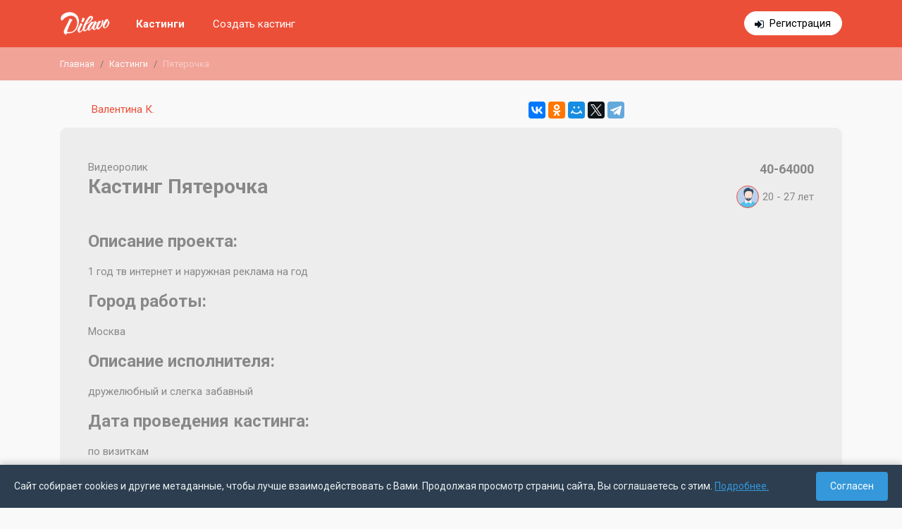

--- FILE ---
content_type: text/html; charset=UTF-8
request_url: https://dilavo.ru/castings/info/5725/
body_size: 8399
content:
<!DOCTYPE html>
<html>
    <head>
    <meta charset="UTF-8">
    <title> Dilavo - Кастинг Пятерочка, Видеоролик,  требуются мужчины, возраст 20 - 27 лет, гонорар 40-64000, приём заявок до 20.09.2020 00:00</title>
    <meta property="og:title" content=" Dilavo - Кастинг Пятерочка, Видеоролик,  требуются мужчины, возраст 20 - 27 лет, гонорар 40-64000, приём заявок до 20.09.2020 00:00" />
        <meta name="description" content="Свежие кастинги актеров в Москве в рекламе, фотосессии, каталоге, массовке. Самая большая база кастингов в Москве.
">
    <meta name="viewport" content="width=device-width, initial-scale=1.0, maximum-scale=1, user-scalable=0" />
    <meta name="apple-itunes-app" content="app-id=1079972872">
    <meta name="viewport" content="width=device-width, initial-scale=1, shrink-to-fit=no">
    <link rel="icon" type="image/png" href="/theme/img/favicon.png" />
    <meta name="yandex-verification" content="30c5e09665099470" />
<meta name="google-site-verification" content="bZHAAhGhAYt3d49x9aAhbQ8Z4ZZg7bg3wFXfgfUpiOA" />         
    <link rel="stylesheet" href="/theme/dist/dilavo.min.css?v=6.7">    
    <link rel="stylesheet" href="https://fonts.googleapis.com/css?family=Roboto:400,700&display=swap&subset=cyrillic-ext"> 

    <script src="/theme/dist/dilavo.min.js?v=6.7"></script>    
                     <link rel="canonical" href="https://dilavo.ru/castings/info/5725/">
             </head>    <body>
        <div class="main-content">
            
            <div id="rega_box"><span class="close" title="Закрыть" onclick="$.fancybox.close();"></span><div class="rega_auth_box status_rega"><div class="title">Регистрация</div>                <div class="line">Войти с помощью:</div><div class="auth_social"><a rel="nofollow" title="Войти с помощью FaceBook" href="https://www.facebook.com/dialog/oauth?client_id=594080620749236&redirect_uri=https://dilavo.ru/index.php?regaFB=1&scope=email"class="fb"></a><a rel="nofollow" title="Войти с помощью ВКонтакте" href="https://oauth.vk.com/authorize?client_id=5224768&scope=offline,email,friends&redirect_uri=https://dilavo.ru/index.php?regaVK=1&response_type=code&v=5.2"class="vk"></a></div><p>или</p><form method="post" id="frm_auth_rega"><input type="hidden" name="type" id="rega_auth_type" value="rega" /><input type="email" required autocomplete="off" value="" name="email" placeholder="example@mayweb.com" maxlength="255"><input type="password" autocomplete="off" value="" name="pass" placeholder="пароль 6+ символов" maxlength="255"><div id="checkbox_rega"><label><input type="checkbox" value="1" name="confirm">Ознакомлен(а) с условиями</label> <a href="/terms_of_use/" target="_blank">пользовательского соглашения</a></div><div id="auth_rega_error"></div><input type="submit" value="Зарегистрироваться!"></form><div id="rega_auth_answer"></div><div class="links"><a href="javascript://" class="go_enter">уже есть аккаунт</a><a href="javascript://" class="go_rega">нет аккаунта</a><a href="javascript://" class="go_recovery">не помню пароль</a></div></div></div><nav class="fixed-top dilavo-top"><div class="mw-dilavo "><div class="container-fluid"><div class="row"><div class="col-12"><div class="flex-block"><div class="logo-box"><a class="navbar-brand" href="/"><img src="/theme/img/logo_middle-min.png" alt="Dilavo — бесплатный помощник для подбора актёров" /></a></div><div class="menu"><button class="hamburger hamburger--squeeze d-md-none" type="button" id="hamburger-menu"><span class="hamburger-box"><span class="hamburger-inner"></span></span></button><div class="list" id="top-menu-box"><div class="row"><div class="col-md-4 col-xl-4 col-12 order-md-2">                                            <div class="links"><a href="javascript://" class="auth" id="go_form_auth" style="display: none;">Войти</a><a href="https://t.me/DilavoJobBot" target="_blank" class="rega d-md-none d-lg-inline-block" >Регистрация</a></div></div><div class="col-md-8 col-xl-8 col-12 order-md-1"><div class="menu-page"><a href="/castings/" class="active">Кастинги</a><a href="https://t.me/dilavo_bot" target="_blank">Создать кастинг</a></div></div></div></div></div></div></div></div></div></div></nav>               
            <div class="d-none d-sm-block">    
    <div class="breadcrumb-box">                                
        <nav class="mw-dilavo ">
            <ol class="breadcrumb">
                        
                                            <li class="breadcrumb-item"><a href="/">Главная</a></li>
                                                    
                                            <li class="breadcrumb-item"><a href="/castings/">Кастинги</a></li>
                                                    
                    	
                        <li class="breadcrumb-item active">Пятерочка</li>
                                                        </ol>
        </nav>
    </div>
</div>           
            <div class="second-page">    
                                    
                    
                    <div class="container-fluid mw-dilavo ">
                                                
                                                        
    <div class="row"><div class="col-sm-7"><div class="casting-info-customer"><a href="/customers/info/102/"><span>Валентина К.</span></a></div></div><div class="col-sm-5 text-right d-none d-sm-flex"><script src="https://yastatic.net/es5-shims/0.0.2/es5-shims.min.js"></script><script src="https://yastatic.net/share2/share.js"></script><div class="ya-share2" data-services="vkontakte,facebook,odnoklassniki,moimir,twitter,telegram"></div></div></div><div class="casting-info mb-5 casting-info-end"><div class="row"><div class="col-12 col-md-8"><div class="type">Видеоролик</div><h1>Кастинг Пятерочка</h1></div><div class="col-12 col-md-4"><div class="price">40-64000</div><div class="sex_age"><span class="sex"><span class="ico-man" title="Мужчины"></span></span><span class="age"><span>20 - 27</span> лет</span></div></div></div><div class="row"><div class="col-12 col-xl-8 col-lg-7 mb-5 mb-lg-0"><div class="mb-5"><div class="mb-5"><div class="mb_15"><h2>Описание проекта:</h2>1 год тв интернет и наружная реклама на год</div><div class="mb_15"><h2>Город работы:</h2>Москва</div><div class="mb_15"><h2>Описание исполнителя:</h2>дружелюбный и слегка забавный </div><div class="mb_15"><h2>Дата проведения кастинга:</h2>по визиткам</div><div class="mb_15"><h2>Дата работы:</h2>21 сент</div></div><div class="casting-info-end-label"><h4>Приём заявок завершен</h4></div></div></div><div class="col-12 col-lg-5 col-xl-4"><div class="castings_box_full"></div></div></div></div>
                                                                                                                               
                                            
                    </div>
                            </div>
        </div>
        <footer><div class="container-fluid  mw-dilavo "><div class="row mb-3"><div class="col-12 col-md-4 order-3 order-md-1"><div class="logo"><a href="/"><img src="/theme/img/logo_middle_gray.png" alt="Dilavo" /></a></div>&copy; 2026 Все права защищены</div><div class="col-12 col-md-4 mb-3 order-1 order-md-3"><p class="title font-weight-bold">О проекте</p><ul class="ft-menu">
    <li><a  href="/about/" >О нас</a></li>
    <li><a  href="/reviews/" >Отзывы</a></li>
    <li><a  href="/feedback/" >Обратная связь</a></li>
    <li><a  href="/politika/" >Политика обработки персональных данных</a></li>
    <li><a  href="/terms_of_use/" >Пользовательское соглашение</a></li>
</ul></div><div class="col-12 col-md-4 mb-4 order-2 order-md-2"><ul class="ft-menu ft-menu-contact"><li class="font-weight-bold">Оставайтесь с нами на связи!</li>                    <li><a href="mailto:info@dilavo.ru">info@dilavo.ru</a><li><li>Москва, ул. Дубининская, 68 с3</li></ul></div></div></div></footer><div class="cookies-consent" id="cookiesConsent">
        <div class="cookies-consent__text">
            Сайт собирает cookies и другие метаданные, чтобы лучше взаимодействовать с Вами. Продолжая просмотр страниц сайта, Вы соглашаетесь с этим. <a href="/politika/">Подробнее.</a>
        </div>
        <button class="cookies-consent__button" id="cookiesAgree">Согласен</button>
    </div>

    <script>
        document.addEventListener('DOMContentLoaded', function() {
            const consentBanner = document.getElementById('cookiesConsent');
            const agreeButton = document.getElementById('cookiesAgree');
            
            // Проверяем, давал ли пользователь уже согласие
            if (!getCookie('cookiesConsent')) {
                consentBanner.style.display = 'flex';
            } else {
                consentBanner.style.display = 'none';
            }
            
            // Обработчик нажатия на кнопку
            agreeButton.addEventListener('click', function() {
                // Устанавливаем cookie на 365 дней
                setCookie('cookiesConsent', 'true', 365);
                consentBanner.style.display = 'none';
            });
            
            // Функция для установки cookie
            function setCookie(name, value, days) {
                const d = new Date();
                d.setTime(d.getTime() + (days * 24 * 60 * 60 * 1000));
                const expires = "expires=" + d.toUTCString();
                document.cookie = name + "=" + value + ";" + expires + ";path=/";
            }
            
            // Функция для получения cookie
            function getCookie(name) {
                const nameEQ = name + "=";
                const ca = document.cookie.split(';');
                for(let i = 0; i < ca.length; i++) {
                    let c = ca[i];
                    while (c.charAt(0) == ' ') c = c.substring(1, c.length);
                    if (c.indexOf(nameEQ) == 0) return c.substring(nameEQ.length, c.length);
                }
                return null;
            }
        });
    </script>
<!-- Yandex.Metrika counter --> <script type="text/javascript" > (function(m,e,t,r,i,k,a){m[i]=m[i]||function(){(m[i].a=m[i].a||[]).push(arguments)}; m[i].l=1*new Date();k=e.createElement(t),a=e.getElementsByTagName(t)[0],k.async=1,k.src=r,a.parentNode.insertBefore(k,a)}) (window, document, "script", "https://mc.yandex.ru/metrika/tag.js", "ym"); ym(36510725, "init", { clickmap:true, trackLinks:true, accurateTrackBounce:true, webvisor:true }); </script> <noscript><div><img src="https://mc.yandex.ru/watch/36510725" style="position:absolute; left:-9999px;" alt="" /></div></noscript> <!-- /Yandex.Metrika counter -->
        <svg style="position: absolute; width: 0; height: 0; " width="0" height="0" version="1.1" xmlns="http://www.w3.org/2000/svg" xmlns:xlink="http://www.w3.org/1999/xlink">
    <defs>

        <svg id="icon-claim" viewBox="0 0 512 512">
            <rect fill="#6a7073" height="448" rx="16" width="352" x="24" y="40"/><path d="m56 88h288v368h-288z" fill="#fae8d8"/><path d="m163.1 42.63 4.9 29.37v16h64v-16l4.9-29.37a16 16 0 0 0 -15.787-18.63h-42.226a16 16 0 0 0 -15.787 18.63z" fill="#ce3536"/><path d="m128 72h144a16 16 0 0 1 16 16v32a0 0 0 0 1 0 0h-176a0 0 0 0 1 0 0v-32a16 16 0 0 1 16-16z" fill="#e74444"/><path d="m432 88a24 24 0 0 0 -24 24v264l24 48 24-48v-264a24 24 0 0 0 -24-24z" fill="#d9dbdd"/><path d="m408 120h48v112h-48z" fill="#6a7073"/><path d="m408 264h48v112h-48z" fill="#6a7073"/><path d="m248 216a48 48 0 0 0 -96 0z" fill="#d9dbdd"/><path d="m472 112h-8a32 32 0 0 0 -64 0v264a7.994 7.994 0 0 0 .845 3.578l24 48a8 8 0 0 0 14.31 0l24-48a7.994 7.994 0 0 0 .845-3.578v-248h8a8.009 8.009 0 0 1 8 8v88a8 8 0 0 0 16 0v-88a24.028 24.028 0 0 0 -24-24zm-40 294.111-11.056-22.111h22.112zm16-38.111h-32v-96h32zm0-112h-32v-16h32zm0-32h-32v-96h32zm-32-112a16 16 0 0 1 32 0z"/><path d="m256 256h-128a8 8 0 0 0 0 16h128a8 8 0 0 0 0-16z"/><path d="m256 304h-128a8 8 0 0 0 0 16h128a8 8 0 0 0 0-16z"/><path d="m256 352h-128a8 8 0 0 0 0 16h128a8 8 0 0 0 0-16z"/><path d="m256 400h-128a8 8 0 0 0 0 16h128a8 8 0 0 0 0-16z"/><path d="m264 208h-8.581a56.111 56.111 0 0 0 -47.419-47.419v-8.581a8 8 0 0 0 -16 0v8.581a56.111 56.111 0 0 0 -47.419 47.419h-8.581a8 8 0 0 0 0 16h128a8 8 0 0 0 0-16zm-64-32a40.069 40.069 0 0 1 39.2 32h-78.39a40.069 40.069 0 0 1 39.19-32z"/><circle cx="96" cy="408" r="8"/><circle cx="96" cy="360" r="8"/><circle cx="96" cy="312" r="8"/><circle cx="96" cy="264" r="8"/><path d="m288 264a8 8 0 0 0 8 8h8a8 8 0 0 0 0-16h-8a8 8 0 0 0 -8 8z"/><path d="m304 304h-16a8 8 0 0 0 0 16h16a8 8 0 0 0 0-16z"/><path d="m304 352h-16a8 8 0 0 0 0 16h16a8 8 0 0 0 0-16z"/><path d="m304 400h-16a8 8 0 0 0 0 16h16a8 8 0 0 0 0-16z"/><path d="m376 32h-132.264a23.98 23.98 0 0 0 -22.624-16h-42.224a23.98 23.98 0 0 0 -22.624 16h-132.264a8 8 0 0 0 -8 8v448a8 8 0 0 0 8 8h352a8 8 0 0 0 8-8v-448a8 8 0 0 0 -8-8zm-40 64v352h-272v-352h40v24a8 8 0 0 0 8 8h176a8 8 0 0 0 8-8v-24zm-56 16h-160v-24a8.009 8.009 0 0 1 8-8h144a8.009 8.009 0 0 1 8 8zm-107.217-77.171a7.881 7.881 0 0 1 6.105-2.829h42.224a8 8 0 0 1 7.888 9.315l-3.778 22.685h-50.445l-3.777-22.685a7.886 7.886 0 0 1 1.783-6.486zm195.217 445.171h-336v-432h123.889l2.667 16h-30.556a24.039 24.039 0 0 0 -22.624 16h-49.376a8 8 0 0 0 -8 8v368a8 8 0 0 0 8 8h288a8 8 0 0 0 8-8v-368a8 8 0 0 0 -8-8h-49.376a24.039 24.039 0 0 0 -22.624-16h-30.556l2.666-16h123.89z"/>
        </svg>
        <symbol id="icon-pencil" viewBox="0 0 26 26">
            <path d="M9.43258 21.3491L19.5 11.2817L14.7182 6.49985L4.65075 16.5673C4.51215 16.706 4.4137 16.8797 4.36583 17.0699L3.25 22.7498L8.92883 21.634C9.1195 21.5863 9.29392 21.4878 9.43258 21.3491ZM22.75 8.03168C23.1562 7.62537 23.3844 7.07437 23.3844 6.49985C23.3844 5.92533 23.1562 5.37433 22.75 4.96802L21.0318 3.24985C20.6255 2.84366 20.0745 2.61548 19.5 2.61548C18.9255 2.61548 18.3745 2.84366 17.9682 3.24985L16.25 4.96802L21.0318 9.74985L22.75 8.03168Z" fill="#EC4F38"/>
        </symbol>
        <symbol id="icon-delete" viewBox="0 0 28 28">
            <path d="M6.99992 22.1667C6.99992 23.45 8.04992 24.5 9.33325 24.5H18.6666C19.9499 24.5 20.9999 23.45 20.9999 22.1667V8.16667H6.99992V22.1667ZM22.1666 4.66667H18.0833L16.9166 3.5H11.0833L9.91659 4.66667H5.83325V7H22.1666V4.66667Z" fill="#EC4F38"/>
        </symbol>

        <svg id="icon-calendar" viewBox="0 0 80 80">
            <path fill="#fff" d="M4.5 4.5H75.5V75.5H4.5z"/><path fill="#788b9c" d="M75,5v70H5V5H75 M76,4H4v72h72V4L76,4z"/><path fill="#f78f8f" d="M4.5 4.5H75.5V15.5H4.5z"/><path fill="#c74343" d="M75,5v10H5V5H75 M76,4H4v12h72V4L76,4z"/><path fill="#c5d4de" d="M26 28H30V32H26zM42 28H46V32H42zM50 28H54V32H50zM58 28H62V32H58zM18 36H22V40H18zM26 36H30V40H26zM42 36H46V40H42zM50 36H54V40H50zM58 36H62V40H58zM18 52H22V56H18zM26 52H30V56H26zM42 52H46V56H42zM34 28H38V32H34zM34 36H38V40H34zM18 44H22V48H18zM26 44H30V48H26zM42 44H46V48H42zM50 44H54V48H50zM58 44H62V48H58zM34 44H38V48H34zM34 52H38V56H34zM50 52H54V56H50z"/><path fill="#e1ebf2" d="M5 70H75V75H5z"/>
        </svg>

        <svg id="icon-list" viewBox="0 0 80 80">
            <path fill="#c2e8ff" d="M2.5 36.5H77.5V43.5H2.5z"/><path fill="#7496c4" d="M77,37v6H3v-6H77 M78,36H2v8h76V36L78,36z"/><path fill="#c2e8ff" d="M2.5 16.5H77.5V23.5H2.5z"/><path fill="#7496c4" d="M77,17v6H3v-6H77 M78,16H2v8h76V16L78,16z"/><g><path fill="#c2e8ff" d="M2.5 56.5H77.5V63.5H2.5z"/><path fill="#7496c4" d="M77,57v6H3v-6H77 M78,56H2v8h76V56L78,56z"/></g>
        </svg>
        <svg enable-background="new 0 0 64 64" height="64px" id="icon-search" viewBox="0 0 64 64" width="64px">
            <g id="usability_audit">
                <g>
                    <path d="M17.07,21h1.055l0.251,1.758c0.068,0.546,0.569,0.931,1.114,1.009l1.52,0.154    c0.216,0.031,0.484,0.015,0.764,0.015c0.428,0,0.881-0.051,1.207-0.116l0.539-0.115c0.539-0.108,1.09-0.387,1.223-0.92L25.25,21    c0,0,0.094-0.5,0.75-0.5s0.75,0.5,0.75,0.5l0.508,1.78c0.133,0.533,0.684,0.933,1.223,1.041l0.539,0.045    c0.326,0.065,0.779,0.069,1.207,0.069c0.279,0,0.549-0.03,0.764-0.062l1.52-0.225c0.545-0.078,1.046-0.342,1.114-0.888L33.875,21    h1.115c0.007,0.475,0.01,0.967,0.01,1.5c0,0,1-3.188,1-8c0-2.916-0.5-7-4-7c-1.458-1.708-3.946-2-7-2c-7.5,0-9,4.5-9,9    c0,4.971,1,8,1,8C17,21.943,17.029,21.459,17.07,21z M24.772,20.349l-0.515,2.061c-0.087,0.347-0.486,0.727-0.836,0.797    l-0.54,0.107c-0.282,0.057-0.696,0.091-1.108,0.091c-0.264,0-0.51-0.015-0.692-0.041l-1.521-0.217    c-0.32-0.046-0.648-0.38-0.688-0.701L18.62,20.43c-0.034-0.273,0.167-0.537,0.44-0.576l1.521-0.217    c0.262-0.038,0.631-0.06,1.013-0.06c0.319,0,0.617,0.016,0.836,0.043l2.016,0.252c0.121,0.015,0.22,0.071,0.279,0.159    C24.785,20.118,24.802,20.231,24.772,20.349z M33.128,22.445c-0.04,0.321-0.369,0.655-0.688,0.701l-1.521,0.217    c-0.183,0.026-0.429,0.041-0.692,0.041c-0.412,0-0.826-0.034-1.109-0.091l-0.538-0.107c-0.352-0.07-0.75-0.45-0.836-0.797    l-0.516-2.061c-0.029-0.117-0.013-0.23,0.048-0.317c0.06-0.088,0.159-0.145,0.279-0.159l2.016-0.252    c0.22-0.027,0.517-0.043,0.836-0.043c0.382,0,0.751,0.021,1.014,0.06l1.519,0.217c0.273,0.039,0.476,0.303,0.441,0.576    L33.128,22.445z M33.798,20c-0.131-0.328-0.417-0.589-0.788-0.642l-1.52-0.217c-0.296-0.042-0.694-0.064-1.084-0.064    c-0.328,0-0.649,0.016-0.898,0.047l-2.016,0.252c-0.375,0.047-0.639,0.301-0.731,0.624h-1.521    c-0.093-0.323-0.356-0.577-0.731-0.624l-2.016-0.252c-0.25-0.031-0.57-0.047-0.898-0.047c-0.39,0-0.787,0.022-1.084,0.064    l-1.52,0.217c-0.371,0.053-0.657,0.313-0.789,0.642h-1.012c0.222-1.455,0.588-2.648,0.811-4.5    c0.115-0.951,0.209-1.269,0.486-1.269c0.555,0,1.848,1.269,5.514,1.269c4.36,0,6.676-2.635,8.072-2.635    c0.365,0,0.668,0.181,0.928,0.635c1.475,2.58,1.859,4.35,1.961,6.5H33.798z M25,6.5c2.9,0,5.071,0.28,6.239,1.649l0.3,0.351H32    c0.742,0,3,0,3,6c0,0.264-0.003,0.523-0.009,0.777c-0.286-0.703-0.652-1.45-1.123-2.273c-0.538-0.941-1.273-1.139-1.796-1.139    c-0.762,0-1.489,0.4-2.41,0.908C28.266,13.543,26.527,14.5,24,14.5c-2.418,0-3.668-0.584-4.414-0.932    c-0.404-0.188-0.723-0.337-1.1-0.337l0,0c-1.207,0-1.373,1.267-1.477,2.123C17.004,15.076,17,14.792,17,14.5    C17,8.967,19.467,6.5,25,6.5z" fill="#37474F"/>
                    <path d="M34.53,26.873c0.237-0.796,0.397-1.597,0.442-2.379C34.982,24.495,34.99,24.5,35,24.5c0.55,0,1-0.45,1-1    v-1c0,0.55-0.45,1.5-1,1.5c-0.001,0-0.329,0-0.885,0c-0.077,0.134-0.132,0.279-0.141,0.437c-0.059,1.009-0.306,2.028-0.681,3.009    C33.692,27.23,34.106,27.043,34.53,26.873z" fill="#37474F"/>
                    <path d="M46.493,40.959c-0.272-1.634-1.811-3.223-3.435-3.547L38.5,36.5V36L32,34v-1.645    c-0.384,0.476-0.718,0.992-1,1.54v2.823c-0.154,0.226-0.474,0.623-0.987,1.024C30.011,37.829,30,37.913,30,38    c0,0.313,0.017,0.624,0.048,0.93c0.237-0.146,0.456-0.298,0.646-0.45l-0.453,1.554c0.134,0.575,0.321,1.128,0.559,1.655    l1.877-6.435l4.824,1.484v1.585l-1.871,0.748l-1.408,0.563l1.072,1.072l1.362,1.362l-2.729,3.358    c0.277,0.189,0.565,0.363,0.864,0.521L38,42l-2-2l2.5-1v-1.48l4.363,0.873c1.205,0.241,2.441,1.517,2.644,2.73l0.253,1.521    c0.05,0.297,0.084,0.713,0.104,1.164c0.333-0.393,0.629-0.816,0.892-1.263c-0.004-0.021-0.006-0.047-0.009-0.066    C46.606,41.64,46.493,40.959,46.493,40.959z" fill="#37474F"/>
                    <path d="M39,50c-0.147,0-0.291-0.017-0.438-0.022L26,57.821l-0.567-0.354l7.446-9.164    c-0.289-0.172-0.57-0.354-0.843-0.549l-4.689,5.772l2.329-7.987c-0.266-0.328-0.511-0.673-0.741-1.028l-2.947,10.105    l-4.688-16.144C22.24,39.231,23.748,40,26.001,40c0.417,0,0.8-0.033,1.167-0.081c-0.053-0.326-0.096-0.655-0.121-0.989    C26.721,38.973,26.375,39,26.001,39c-3.182,0-4.613-1.712-5.001-2.28V32.65c1.488,1.42,3.24,2.35,5,2.35    c0.485,0,0.97-0.077,1.449-0.209c0.113-0.408,0.245-0.808,0.399-1.197C27.232,33.85,26.609,34,26,34    c-3.607,0-7.707-4.916-7.975-9.563c-0.009-0.157-0.063-0.303-0.141-0.437c-0.555,0-0.883,0-0.885,0c-0.55,0-1-0.95-1-1.5v1    c0,0.55,0.45,1,1,1c0.01,0,0.018-0.005,0.027-0.006c0.141,2.44,1.302,5.074,2.973,7.094V34l-6.5,2v0.501l-4.559,0.911    c-1.625,0.324-3.162,1.913-3.435,3.547l-0.253,1.521c-0.141,0.84-0.18,2.413-0.088,3.514L26,59l14.609-9.121    C40.081,49.95,39.547,50,39,50z M14.5,36.738l4.823-1.483l5.251,18.081l-9.227-11.269l1.359-1.36l1.072-1.072l-1.408-0.563    L14.5,38.323V36.738z M6.133,45.417c-0.042-0.959,0-2.132,0.107-2.773l0.253-1.521c0.206-1.235,1.417-2.485,2.645-2.73L13.5,37.52    V39l2.5,1l-2,2l11.552,14.108l-0.354,1.212L6.133,45.417z" fill="#37474F"/>
                    <g>
                        <path d="M58.293,54.293l-8.586-8.586c-0.194-0.194-0.451-0.291-0.707-0.291c-0.159,0-0.313,0.051-0.458,0.126     l-0.836-0.836C49.139,42.849,50,40.527,50,38c0-6.075-4.925-11-11-11s-11,4.925-11,11s4.925,11,11,11     c2.527,0,4.849-0.861,6.706-2.294l0.836,0.836c-0.196,0.377-0.15,0.85,0.165,1.165l8.586,8.586     c0.194,0.194,0.451,0.291,0.707,0.291s0.513-0.097,0.707-0.291l1.586-1.586C58.682,55.318,58.682,54.682,58.293,54.293z M29,38     c0-5.522,4.478-10,10-10s10,4.478,10,10s-4.478,10-10,10S29,43.522,29,38z M47.058,45.472l0.735,0.735l-0.586,0.586l-0.735-0.735     C46.674,45.869,46.869,45.674,47.058,45.472z M56,56.586L47.414,48l1.583-1.584c0,0,0.001,0,0.003,0v-0.002L57.586,55L56,56.586z     " fill="#37474F"/>
                    </g>
                </g>
            </g>
        </svg>
    </defs>
</svg>    </body>
</html>